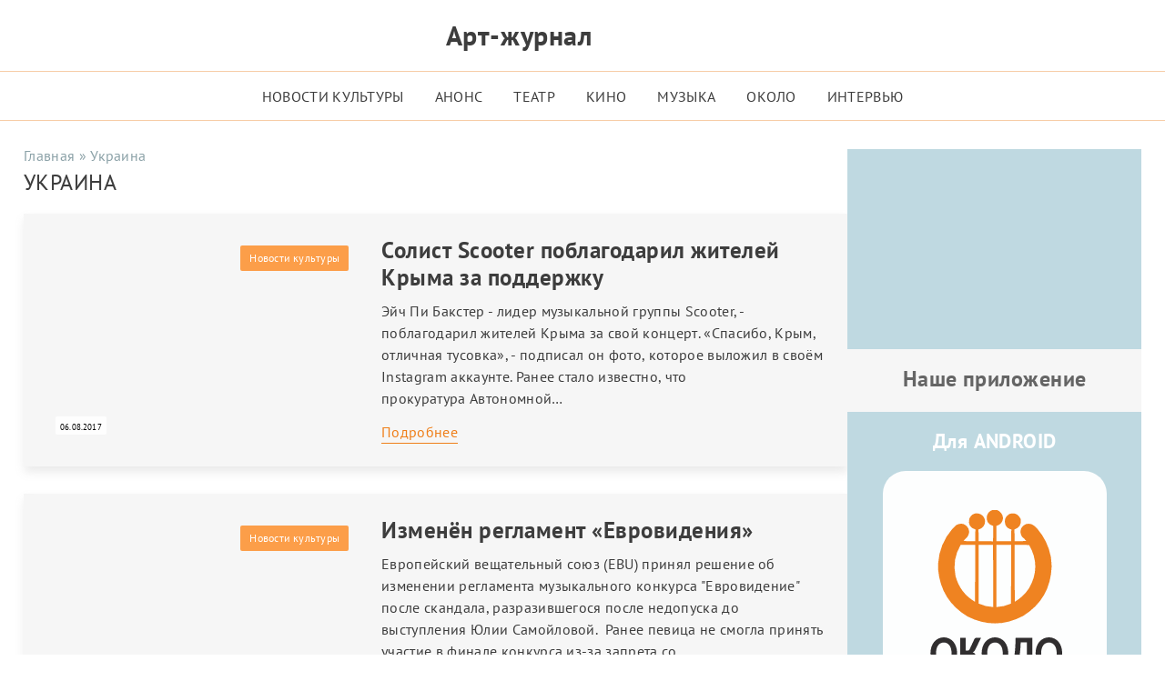

--- FILE ---
content_type: text/html; charset=UTF-8
request_url: https://okolo.me/tag/ukraina/
body_size: 19016
content:
<!DOCTYPE html><html lang="ru"><head><script data-no-optimize="1">var litespeed_docref=sessionStorage.getItem("litespeed_docref");litespeed_docref&&(Object.defineProperty(document,"referrer",{get:function(){return litespeed_docref}}),sessionStorage.removeItem("litespeed_docref"));</script> <meta charset="UTF-8"><meta http-equiv="Content-Security-Policy" content="upgrade-insecure-requests"><meta http-equiv="X-UA-Compatible" content="IE=Edge"><meta name="viewport" content="width=device-width, initial-scale=1, user-scalable=4"><meta name="format-detection" content="telephone=no"> <script data-cfasync="false" data-no-defer="1" data-no-minify="1" data-no-optimize="1">var ewww_webp_supported=!1;function check_webp_feature(A,e){var w;e=void 0!==e?e:function(){},ewww_webp_supported?e(ewww_webp_supported):((w=new Image).onload=function(){ewww_webp_supported=0<w.width&&0<w.height,e&&e(ewww_webp_supported)},w.onerror=function(){e&&e(!1)},w.src="data:image/webp;base64,"+{alpha:"UklGRkoAAABXRUJQVlA4WAoAAAAQAAAAAAAAAAAAQUxQSAwAAAARBxAR/Q9ERP8DAABWUDggGAAAABQBAJ0BKgEAAQAAAP4AAA3AAP7mtQAAAA=="}[A])}check_webp_feature("alpha");</script><script data-cfasync="false" data-no-defer="1" data-no-minify="1" data-no-optimize="1">var Arrive=function(c,w){"use strict";if(c.MutationObserver&&"undefined"!=typeof HTMLElement){var r,a=0,u=(r=HTMLElement.prototype.matches||HTMLElement.prototype.webkitMatchesSelector||HTMLElement.prototype.mozMatchesSelector||HTMLElement.prototype.msMatchesSelector,{matchesSelector:function(e,t){return e instanceof HTMLElement&&r.call(e,t)},addMethod:function(e,t,r){var a=e[t];e[t]=function(){return r.length==arguments.length?r.apply(this,arguments):"function"==typeof a?a.apply(this,arguments):void 0}},callCallbacks:function(e,t){t&&t.options.onceOnly&&1==t.firedElems.length&&(e=[e[0]]);for(var r,a=0;r=e[a];a++)r&&r.callback&&r.callback.call(r.elem,r.elem);t&&t.options.onceOnly&&1==t.firedElems.length&&t.me.unbindEventWithSelectorAndCallback.call(t.target,t.selector,t.callback)},checkChildNodesRecursively:function(e,t,r,a){for(var i,n=0;i=e[n];n++)r(i,t,a)&&a.push({callback:t.callback,elem:i}),0<i.childNodes.length&&u.checkChildNodesRecursively(i.childNodes,t,r,a)},mergeArrays:function(e,t){var r,a={};for(r in e)e.hasOwnProperty(r)&&(a[r]=e[r]);for(r in t)t.hasOwnProperty(r)&&(a[r]=t[r]);return a},toElementsArray:function(e){return e=void 0!==e&&("number"!=typeof e.length||e===c)?[e]:e}}),e=(l.prototype.addEvent=function(e,t,r,a){a={target:e,selector:t,options:r,callback:a,firedElems:[]};return this._beforeAdding&&this._beforeAdding(a),this._eventsBucket.push(a),a},l.prototype.removeEvent=function(e){for(var t,r=this._eventsBucket.length-1;t=this._eventsBucket[r];r--)e(t)&&(this._beforeRemoving&&this._beforeRemoving(t),(t=this._eventsBucket.splice(r,1))&&t.length&&(t[0].callback=null))},l.prototype.beforeAdding=function(e){this._beforeAdding=e},l.prototype.beforeRemoving=function(e){this._beforeRemoving=e},l),t=function(i,n){var o=new e,l=this,s={fireOnAttributesModification:!1};return o.beforeAdding(function(t){var e=t.target;e!==c.document&&e!==c||(e=document.getElementsByTagName("html")[0]);var r=new MutationObserver(function(e){n.call(this,e,t)}),a=i(t.options);r.observe(e,a),t.observer=r,t.me=l}),o.beforeRemoving(function(e){e.observer.disconnect()}),this.bindEvent=function(e,t,r){t=u.mergeArrays(s,t);for(var a=u.toElementsArray(this),i=0;i<a.length;i++)o.addEvent(a[i],e,t,r)},this.unbindEvent=function(){var r=u.toElementsArray(this);o.removeEvent(function(e){for(var t=0;t<r.length;t++)if(this===w||e.target===r[t])return!0;return!1})},this.unbindEventWithSelectorOrCallback=function(r){var a=u.toElementsArray(this),i=r,e="function"==typeof r?function(e){for(var t=0;t<a.length;t++)if((this===w||e.target===a[t])&&e.callback===i)return!0;return!1}:function(e){for(var t=0;t<a.length;t++)if((this===w||e.target===a[t])&&e.selector===r)return!0;return!1};o.removeEvent(e)},this.unbindEventWithSelectorAndCallback=function(r,a){var i=u.toElementsArray(this);o.removeEvent(function(e){for(var t=0;t<i.length;t++)if((this===w||e.target===i[t])&&e.selector===r&&e.callback===a)return!0;return!1})},this},i=new function(){var s={fireOnAttributesModification:!1,onceOnly:!1,existing:!1};function n(e,t,r){return!(!u.matchesSelector(e,t.selector)||(e._id===w&&(e._id=a++),-1!=t.firedElems.indexOf(e._id)))&&(t.firedElems.push(e._id),!0)}var c=(i=new t(function(e){var t={attributes:!1,childList:!0,subtree:!0};return e.fireOnAttributesModification&&(t.attributes=!0),t},function(e,i){e.forEach(function(e){var t=e.addedNodes,r=e.target,a=[];null!==t&&0<t.length?u.checkChildNodesRecursively(t,i,n,a):"attributes"===e.type&&n(r,i)&&a.push({callback:i.callback,elem:r}),u.callCallbacks(a,i)})})).bindEvent;return i.bindEvent=function(e,t,r){t=void 0===r?(r=t,s):u.mergeArrays(s,t);var a=u.toElementsArray(this);if(t.existing){for(var i=[],n=0;n<a.length;n++)for(var o=a[n].querySelectorAll(e),l=0;l<o.length;l++)i.push({callback:r,elem:o[l]});if(t.onceOnly&&i.length)return r.call(i[0].elem,i[0].elem);setTimeout(u.callCallbacks,1,i)}c.call(this,e,t,r)},i},o=new function(){var a={};function i(e,t){return u.matchesSelector(e,t.selector)}var n=(o=new t(function(){return{childList:!0,subtree:!0}},function(e,r){e.forEach(function(e){var t=e.removedNodes,e=[];null!==t&&0<t.length&&u.checkChildNodesRecursively(t,r,i,e),u.callCallbacks(e,r)})})).bindEvent;return o.bindEvent=function(e,t,r){t=void 0===r?(r=t,a):u.mergeArrays(a,t),n.call(this,e,t,r)},o};d(HTMLElement.prototype),d(NodeList.prototype),d(HTMLCollection.prototype),d(HTMLDocument.prototype),d(Window.prototype);var n={};return s(i,n,"unbindAllArrive"),s(o,n,"unbindAllLeave"),n}function l(){this._eventsBucket=[],this._beforeAdding=null,this._beforeRemoving=null}function s(e,t,r){u.addMethod(t,r,e.unbindEvent),u.addMethod(t,r,e.unbindEventWithSelectorOrCallback),u.addMethod(t,r,e.unbindEventWithSelectorAndCallback)}function d(e){e.arrive=i.bindEvent,s(i,e,"unbindArrive"),e.leave=o.bindEvent,s(o,e,"unbindLeave")}}(window,void 0),ewww_webp_supported=!1;function check_webp_feature(e,t){var r;ewww_webp_supported?t(ewww_webp_supported):((r=new Image).onload=function(){ewww_webp_supported=0<r.width&&0<r.height,t(ewww_webp_supported)},r.onerror=function(){t(!1)},r.src="data:image/webp;base64,"+{alpha:"UklGRkoAAABXRUJQVlA4WAoAAAAQAAAAAAAAAAAAQUxQSAwAAAARBxAR/Q9ERP8DAABWUDggGAAAABQBAJ0BKgEAAQAAAP4AAA3AAP7mtQAAAA==",animation:"UklGRlIAAABXRUJQVlA4WAoAAAASAAAAAAAAAAAAQU5JTQYAAAD/////AABBTk1GJgAAAAAAAAAAAAAAAAAAAGQAAABWUDhMDQAAAC8AAAAQBxAREYiI/gcA"}[e])}function ewwwLoadImages(e){if(e){for(var t=document.querySelectorAll(".batch-image img, .image-wrapper a, .ngg-pro-masonry-item a, .ngg-galleria-offscreen-seo-wrapper a"),r=0,a=t.length;r<a;r++)ewwwAttr(t[r],"data-src",t[r].getAttribute("data-webp")),ewwwAttr(t[r],"data-thumbnail",t[r].getAttribute("data-webp-thumbnail"));for(var i=document.querySelectorAll("div.woocommerce-product-gallery__image"),r=0,a=i.length;r<a;r++)ewwwAttr(i[r],"data-thumb",i[r].getAttribute("data-webp-thumb"))}for(var n=document.querySelectorAll("video"),r=0,a=n.length;r<a;r++)ewwwAttr(n[r],"poster",e?n[r].getAttribute("data-poster-webp"):n[r].getAttribute("data-poster-image"));for(var o,l=document.querySelectorAll("img.ewww_webp_lazy_load"),r=0,a=l.length;r<a;r++)e&&(ewwwAttr(l[r],"data-lazy-srcset",l[r].getAttribute("data-lazy-srcset-webp")),ewwwAttr(l[r],"data-srcset",l[r].getAttribute("data-srcset-webp")),ewwwAttr(l[r],"data-lazy-src",l[r].getAttribute("data-lazy-src-webp")),ewwwAttr(l[r],"data-src",l[r].getAttribute("data-src-webp")),ewwwAttr(l[r],"data-orig-file",l[r].getAttribute("data-webp-orig-file")),ewwwAttr(l[r],"data-medium-file",l[r].getAttribute("data-webp-medium-file")),ewwwAttr(l[r],"data-large-file",l[r].getAttribute("data-webp-large-file")),null!=(o=l[r].getAttribute("srcset"))&&!1!==o&&o.includes("R0lGOD")&&ewwwAttr(l[r],"src",l[r].getAttribute("data-lazy-src-webp"))),l[r].className=l[r].className.replace(/\bewww_webp_lazy_load\b/,"");for(var s=document.querySelectorAll(".ewww_webp"),r=0,a=s.length;r<a;r++)e?(ewwwAttr(s[r],"srcset",s[r].getAttribute("data-srcset-webp")),ewwwAttr(s[r],"src",s[r].getAttribute("data-src-webp")),ewwwAttr(s[r],"data-orig-file",s[r].getAttribute("data-webp-orig-file")),ewwwAttr(s[r],"data-medium-file",s[r].getAttribute("data-webp-medium-file")),ewwwAttr(s[r],"data-large-file",s[r].getAttribute("data-webp-large-file")),ewwwAttr(s[r],"data-large_image",s[r].getAttribute("data-webp-large_image")),ewwwAttr(s[r],"data-src",s[r].getAttribute("data-webp-src"))):(ewwwAttr(s[r],"srcset",s[r].getAttribute("data-srcset-img")),ewwwAttr(s[r],"src",s[r].getAttribute("data-src-img"))),s[r].className=s[r].className.replace(/\bewww_webp\b/,"ewww_webp_loaded");window.jQuery&&jQuery.fn.isotope&&jQuery.fn.imagesLoaded&&(jQuery(".fusion-posts-container-infinite").imagesLoaded(function(){jQuery(".fusion-posts-container-infinite").hasClass("isotope")&&jQuery(".fusion-posts-container-infinite").isotope()}),jQuery(".fusion-portfolio:not(.fusion-recent-works) .fusion-portfolio-wrapper").imagesLoaded(function(){jQuery(".fusion-portfolio:not(.fusion-recent-works) .fusion-portfolio-wrapper").isotope()}))}function ewwwWebPInit(e){ewwwLoadImages(e),ewwwNggLoadGalleries(e),document.arrive(".ewww_webp",function(){ewwwLoadImages(e)}),document.arrive(".ewww_webp_lazy_load",function(){ewwwLoadImages(e)}),document.arrive("videos",function(){ewwwLoadImages(e)}),"loading"==document.readyState?document.addEventListener("DOMContentLoaded",ewwwJSONParserInit):("undefined"!=typeof galleries&&ewwwNggParseGalleries(e),ewwwWooParseVariations(e))}function ewwwAttr(e,t,r){null!=r&&!1!==r&&e.setAttribute(t,r)}function ewwwJSONParserInit(){"undefined"!=typeof galleries&&check_webp_feature("alpha",ewwwNggParseGalleries),check_webp_feature("alpha",ewwwWooParseVariations)}function ewwwWooParseVariations(e){if(e)for(var t=document.querySelectorAll("form.variations_form"),r=0,a=t.length;r<a;r++){var i=t[r].getAttribute("data-product_variations"),n=!1;try{for(var o in i=JSON.parse(i))void 0!==i[o]&&void 0!==i[o].image&&(void 0!==i[o].image.src_webp&&(i[o].image.src=i[o].image.src_webp,n=!0),void 0!==i[o].image.srcset_webp&&(i[o].image.srcset=i[o].image.srcset_webp,n=!0),void 0!==i[o].image.full_src_webp&&(i[o].image.full_src=i[o].image.full_src_webp,n=!0),void 0!==i[o].image.gallery_thumbnail_src_webp&&(i[o].image.gallery_thumbnail_src=i[o].image.gallery_thumbnail_src_webp,n=!0),void 0!==i[o].image.thumb_src_webp&&(i[o].image.thumb_src=i[o].image.thumb_src_webp,n=!0));n&&ewwwAttr(t[r],"data-product_variations",JSON.stringify(i))}catch(e){}}}function ewwwNggParseGalleries(e){if(e)for(var t in galleries){var r=galleries[t];galleries[t].images_list=ewwwNggParseImageList(r.images_list)}}function ewwwNggLoadGalleries(e){e&&document.addEventListener("ngg.galleria.themeadded",function(e,t){window.ngg_galleria._create_backup=window.ngg_galleria.create,window.ngg_galleria.create=function(e,t){var r=$(e).data("id");return galleries["gallery_"+r].images_list=ewwwNggParseImageList(galleries["gallery_"+r].images_list),window.ngg_galleria._create_backup(e,t)}})}function ewwwNggParseImageList(e){for(var t in e){var r=e[t];if(void 0!==r["image-webp"]&&(e[t].image=r["image-webp"],delete e[t]["image-webp"]),void 0!==r["thumb-webp"]&&(e[t].thumb=r["thumb-webp"],delete e[t]["thumb-webp"]),void 0!==r.full_image_webp&&(e[t].full_image=r.full_image_webp,delete e[t].full_image_webp),void 0!==r.srcsets)for(var a in r.srcsets)nggSrcset=r.srcsets[a],void 0!==r.srcsets[a+"-webp"]&&(e[t].srcsets[a]=r.srcsets[a+"-webp"],delete e[t].srcsets[a+"-webp"]);if(void 0!==r.full_srcsets)for(var i in r.full_srcsets)nggFSrcset=r.full_srcsets[i],void 0!==r.full_srcsets[i+"-webp"]&&(e[t].full_srcsets[i]=r.full_srcsets[i+"-webp"],delete e[t].full_srcsets[i+"-webp"])}return e}check_webp_feature("alpha",ewwwWebPInit);</script><meta name='robots' content='index, follow, max-image-preview:large, max-snippet:-1, max-video-preview:-1'><style>img:is([sizes="auto" i], [sizes^="auto," i]) { contain-intrinsic-size: 3000px 1500px }</style><title>Украина</title><link data-optimized="2" rel="stylesheet" href="https://okolo.me/wp-content/litespeed/css/ea3399ad5efb54fd74f30ebe24f8c9f4.css?ver=e2e0e" /><meta name="description" content="Искусство, культура и творчество. Тег:Украина"><link rel="canonical" href="https://okolo.me/tag/ukraina/"><link rel="next" href="https://okolo.me/tag/ukraina/page/2/"><meta property="og:locale" content="ru_RU"><meta property="og:type" content="article"><meta property="og:title" content="Украина"><meta property="og:description" content="Искусство, культура и творчество. Тег:Украина"><meta property="og:url" content="https://okolo.me/tag/ukraina/"><meta property="og:site_name" content="Арт-Журнал ОКОЛО"><meta property="og:image" content="https://okolo.me/wp-content/uploads/2023/04/OKOLO_logotip.png"><meta property="og:image:width" content="2223"><meta property="og:image:height" content="924"><meta property="og:image:type" content="image/png"><meta name="twitter:card" content="summary_large_image"> <script type="application/ld+json" class="yoast-schema-graph">{"@context":"https://schema.org","@graph":[{"@type":"CollectionPage","@id":"https://okolo.me/tag/ukraina/","url":"https://okolo.me/tag/ukraina/","name":"Украина","isPartOf":{"@id":"https://okolo.me/#website"},"primaryImageOfPage":{"@id":"https://okolo.me/tag/ukraina/#primaryimage"},"image":{"@id":"https://okolo.me/tag/ukraina/#primaryimage"},"thumbnailUrl":"https://okolo.me/wp-content/uploads/2017/08/bcd1a7cb00c3bc00205c2653e51c0dfa.jpg","description":"Искусство, культура и творчество. Тег:Украина","breadcrumb":{"@id":"https://okolo.me/tag/ukraina/#breadcrumb"},"inLanguage":"ru-RU"},{"@type":"ImageObject","inLanguage":"ru-RU","@id":"https://okolo.me/tag/ukraina/#primaryimage","url":"https://okolo.me/wp-content/uploads/2017/08/bcd1a7cb00c3bc00205c2653e51c0dfa.jpg","contentUrl":"https://okolo.me/wp-content/uploads/2017/08/bcd1a7cb00c3bc00205c2653e51c0dfa.jpg","width":640,"height":426},{"@type":"BreadcrumbList","@id":"https://okolo.me/tag/ukraina/#breadcrumb","itemListElement":[{"@type":"ListItem","position":1,"name":"Главная","item":"https://okolo.me/"},{"@type":"ListItem","position":2,"name":"Украина"}]},{"@type":"WebSite","@id":"https://okolo.me/#website","url":"https://okolo.me/","name":"Арт-Журнал ОКОЛО","description":"Новости театра, музыки и кино","publisher":{"@id":"https://okolo.me/#organization"},"alternateName":"Около","potentialAction":[{"@type":"SearchAction","target":{"@type":"EntryPoint","urlTemplate":"https://okolo.me/?s={search_term_string}"},"query-input":{"@type":"PropertyValueSpecification","valueRequired":true,"valueName":"search_term_string"}}],"inLanguage":"ru-RU"},{"@type":"Organization","@id":"https://okolo.me/#organization","name":"Арт-Журнал ОКОЛО","url":"https://okolo.me/","logo":{"@type":"ImageObject","inLanguage":"ru-RU","@id":"https://okolo.me/#/schema/logo/image/","url":"https://okolo.me/wp-content/uploads/2023/04/OKOLO_logotip.png","contentUrl":"https://okolo.me/wp-content/uploads/2023/04/OKOLO_logotip.png","width":2223,"height":924,"caption":"Арт-Журнал ОКОЛО"},"image":{"@id":"https://okolo.me/#/schema/logo/image/"},"sameAs":["https://www.facebook.com/ArtZurnalOkolo/","https://vk.com/okolo_me","https://www.instagram.com/okolo.me/"]}]}</script> <link rel="alternate" type="application/rss+xml" title="Арт-Журнал ОКОЛО &raquo; Лента метки Украина" href="https://okolo.me/tag/ukraina/feed/"><link rel='stylesheet' id='litespeed-cache-dummy-css' href='https://okolo.me/wp-content/plugins/litespeed-cache/assets/css/litespeed-dummy.css' media='all'><style id='classic-theme-styles-inline-css'>/*! This file is auto-generated */
.wp-block-button__link{color:#fff;background-color:#32373c;border-radius:9999px;box-shadow:none;text-decoration:none;padding:calc(.667em + 2px) calc(1.333em + 2px);font-size:1.125em}.wp-block-file__button{background:#32373c;color:#fff;text-decoration:none}</style><style id='global-styles-inline-css'>:root{--wp--preset--aspect-ratio--square: 1;--wp--preset--aspect-ratio--4-3: 4/3;--wp--preset--aspect-ratio--3-4: 3/4;--wp--preset--aspect-ratio--3-2: 3/2;--wp--preset--aspect-ratio--2-3: 2/3;--wp--preset--aspect-ratio--16-9: 16/9;--wp--preset--aspect-ratio--9-16: 9/16;--wp--preset--color--black: #000000;--wp--preset--color--cyan-bluish-gray: #abb8c3;--wp--preset--color--white: #ffffff;--wp--preset--color--pale-pink: #f78da7;--wp--preset--color--vivid-red: #cf2e2e;--wp--preset--color--luminous-vivid-orange: #ff6900;--wp--preset--color--luminous-vivid-amber: #fcb900;--wp--preset--color--light-green-cyan: #7bdcb5;--wp--preset--color--vivid-green-cyan: #00d084;--wp--preset--color--pale-cyan-blue: #8ed1fc;--wp--preset--color--vivid-cyan-blue: #0693e3;--wp--preset--color--vivid-purple: #9b51e0;--wp--preset--gradient--vivid-cyan-blue-to-vivid-purple: linear-gradient(135deg,rgba(6,147,227,1) 0%,rgb(155,81,224) 100%);--wp--preset--gradient--light-green-cyan-to-vivid-green-cyan: linear-gradient(135deg,rgb(122,220,180) 0%,rgb(0,208,130) 100%);--wp--preset--gradient--luminous-vivid-amber-to-luminous-vivid-orange: linear-gradient(135deg,rgba(252,185,0,1) 0%,rgba(255,105,0,1) 100%);--wp--preset--gradient--luminous-vivid-orange-to-vivid-red: linear-gradient(135deg,rgba(255,105,0,1) 0%,rgb(207,46,46) 100%);--wp--preset--gradient--very-light-gray-to-cyan-bluish-gray: linear-gradient(135deg,rgb(238,238,238) 0%,rgb(169,184,195) 100%);--wp--preset--gradient--cool-to-warm-spectrum: linear-gradient(135deg,rgb(74,234,220) 0%,rgb(151,120,209) 20%,rgb(207,42,186) 40%,rgb(238,44,130) 60%,rgb(251,105,98) 80%,rgb(254,248,76) 100%);--wp--preset--gradient--blush-light-purple: linear-gradient(135deg,rgb(255,206,236) 0%,rgb(152,150,240) 100%);--wp--preset--gradient--blush-bordeaux: linear-gradient(135deg,rgb(254,205,165) 0%,rgb(254,45,45) 50%,rgb(107,0,62) 100%);--wp--preset--gradient--luminous-dusk: linear-gradient(135deg,rgb(255,203,112) 0%,rgb(199,81,192) 50%,rgb(65,88,208) 100%);--wp--preset--gradient--pale-ocean: linear-gradient(135deg,rgb(255,245,203) 0%,rgb(182,227,212) 50%,rgb(51,167,181) 100%);--wp--preset--gradient--electric-grass: linear-gradient(135deg,rgb(202,248,128) 0%,rgb(113,206,126) 100%);--wp--preset--gradient--midnight: linear-gradient(135deg,rgb(2,3,129) 0%,rgb(40,116,252) 100%);--wp--preset--font-size--small: 13px;--wp--preset--font-size--medium: 20px;--wp--preset--font-size--large: 36px;--wp--preset--font-size--x-large: 42px;--wp--preset--spacing--20: 0.44rem;--wp--preset--spacing--30: 0.67rem;--wp--preset--spacing--40: 1rem;--wp--preset--spacing--50: 1.5rem;--wp--preset--spacing--60: 2.25rem;--wp--preset--spacing--70: 3.38rem;--wp--preset--spacing--80: 5.06rem;--wp--preset--shadow--natural: 6px 6px 9px rgba(0, 0, 0, 0.2);--wp--preset--shadow--deep: 12px 12px 50px rgba(0, 0, 0, 0.4);--wp--preset--shadow--sharp: 6px 6px 0px rgba(0, 0, 0, 0.2);--wp--preset--shadow--outlined: 6px 6px 0px -3px rgba(255, 255, 255, 1), 6px 6px rgba(0, 0, 0, 1);--wp--preset--shadow--crisp: 6px 6px 0px rgba(0, 0, 0, 1);}:where(.is-layout-flex){gap: 0.5em;}:where(.is-layout-grid){gap: 0.5em;}body .is-layout-flex{display: flex;}.is-layout-flex{flex-wrap: wrap;align-items: center;}.is-layout-flex > :is(*, div){margin: 0;}body .is-layout-grid{display: grid;}.is-layout-grid > :is(*, div){margin: 0;}:where(.wp-block-columns.is-layout-flex){gap: 2em;}:where(.wp-block-columns.is-layout-grid){gap: 2em;}:where(.wp-block-post-template.is-layout-flex){gap: 1.25em;}:where(.wp-block-post-template.is-layout-grid){gap: 1.25em;}.has-black-color{color: var(--wp--preset--color--black) !important;}.has-cyan-bluish-gray-color{color: var(--wp--preset--color--cyan-bluish-gray) !important;}.has-white-color{color: var(--wp--preset--color--white) !important;}.has-pale-pink-color{color: var(--wp--preset--color--pale-pink) !important;}.has-vivid-red-color{color: var(--wp--preset--color--vivid-red) !important;}.has-luminous-vivid-orange-color{color: var(--wp--preset--color--luminous-vivid-orange) !important;}.has-luminous-vivid-amber-color{color: var(--wp--preset--color--luminous-vivid-amber) !important;}.has-light-green-cyan-color{color: var(--wp--preset--color--light-green-cyan) !important;}.has-vivid-green-cyan-color{color: var(--wp--preset--color--vivid-green-cyan) !important;}.has-pale-cyan-blue-color{color: var(--wp--preset--color--pale-cyan-blue) !important;}.has-vivid-cyan-blue-color{color: var(--wp--preset--color--vivid-cyan-blue) !important;}.has-vivid-purple-color{color: var(--wp--preset--color--vivid-purple) !important;}.has-black-background-color{background-color: var(--wp--preset--color--black) !important;}.has-cyan-bluish-gray-background-color{background-color: var(--wp--preset--color--cyan-bluish-gray) !important;}.has-white-background-color{background-color: var(--wp--preset--color--white) !important;}.has-pale-pink-background-color{background-color: var(--wp--preset--color--pale-pink) !important;}.has-vivid-red-background-color{background-color: var(--wp--preset--color--vivid-red) !important;}.has-luminous-vivid-orange-background-color{background-color: var(--wp--preset--color--luminous-vivid-orange) !important;}.has-luminous-vivid-amber-background-color{background-color: var(--wp--preset--color--luminous-vivid-amber) !important;}.has-light-green-cyan-background-color{background-color: var(--wp--preset--color--light-green-cyan) !important;}.has-vivid-green-cyan-background-color{background-color: var(--wp--preset--color--vivid-green-cyan) !important;}.has-pale-cyan-blue-background-color{background-color: var(--wp--preset--color--pale-cyan-blue) !important;}.has-vivid-cyan-blue-background-color{background-color: var(--wp--preset--color--vivid-cyan-blue) !important;}.has-vivid-purple-background-color{background-color: var(--wp--preset--color--vivid-purple) !important;}.has-black-border-color{border-color: var(--wp--preset--color--black) !important;}.has-cyan-bluish-gray-border-color{border-color: var(--wp--preset--color--cyan-bluish-gray) !important;}.has-white-border-color{border-color: var(--wp--preset--color--white) !important;}.has-pale-pink-border-color{border-color: var(--wp--preset--color--pale-pink) !important;}.has-vivid-red-border-color{border-color: var(--wp--preset--color--vivid-red) !important;}.has-luminous-vivid-orange-border-color{border-color: var(--wp--preset--color--luminous-vivid-orange) !important;}.has-luminous-vivid-amber-border-color{border-color: var(--wp--preset--color--luminous-vivid-amber) !important;}.has-light-green-cyan-border-color{border-color: var(--wp--preset--color--light-green-cyan) !important;}.has-vivid-green-cyan-border-color{border-color: var(--wp--preset--color--vivid-green-cyan) !important;}.has-pale-cyan-blue-border-color{border-color: var(--wp--preset--color--pale-cyan-blue) !important;}.has-vivid-cyan-blue-border-color{border-color: var(--wp--preset--color--vivid-cyan-blue) !important;}.has-vivid-purple-border-color{border-color: var(--wp--preset--color--vivid-purple) !important;}.has-vivid-cyan-blue-to-vivid-purple-gradient-background{background: var(--wp--preset--gradient--vivid-cyan-blue-to-vivid-purple) !important;}.has-light-green-cyan-to-vivid-green-cyan-gradient-background{background: var(--wp--preset--gradient--light-green-cyan-to-vivid-green-cyan) !important;}.has-luminous-vivid-amber-to-luminous-vivid-orange-gradient-background{background: var(--wp--preset--gradient--luminous-vivid-amber-to-luminous-vivid-orange) !important;}.has-luminous-vivid-orange-to-vivid-red-gradient-background{background: var(--wp--preset--gradient--luminous-vivid-orange-to-vivid-red) !important;}.has-very-light-gray-to-cyan-bluish-gray-gradient-background{background: var(--wp--preset--gradient--very-light-gray-to-cyan-bluish-gray) !important;}.has-cool-to-warm-spectrum-gradient-background{background: var(--wp--preset--gradient--cool-to-warm-spectrum) !important;}.has-blush-light-purple-gradient-background{background: var(--wp--preset--gradient--blush-light-purple) !important;}.has-blush-bordeaux-gradient-background{background: var(--wp--preset--gradient--blush-bordeaux) !important;}.has-luminous-dusk-gradient-background{background: var(--wp--preset--gradient--luminous-dusk) !important;}.has-pale-ocean-gradient-background{background: var(--wp--preset--gradient--pale-ocean) !important;}.has-electric-grass-gradient-background{background: var(--wp--preset--gradient--electric-grass) !important;}.has-midnight-gradient-background{background: var(--wp--preset--gradient--midnight) !important;}.has-small-font-size{font-size: var(--wp--preset--font-size--small) !important;}.has-medium-font-size{font-size: var(--wp--preset--font-size--medium) !important;}.has-large-font-size{font-size: var(--wp--preset--font-size--large) !important;}.has-x-large-font-size{font-size: var(--wp--preset--font-size--x-large) !important;}
:where(.wp-block-post-template.is-layout-flex){gap: 1.25em;}:where(.wp-block-post-template.is-layout-grid){gap: 1.25em;}
:where(.wp-block-columns.is-layout-flex){gap: 2em;}:where(.wp-block-columns.is-layout-grid){gap: 2em;}
:root :where(.wp-block-pullquote){font-size: 1.5em;line-height: 1.6;}</style><link rel="https://api.w.org/" href="https://okolo.me/wp-json/"><link rel="alternate" title="JSON" type="application/json" href="https://okolo.me/wp-json/wp/v2/tags/915"><link rel="EditURI" type="application/rsd+xml" title="RSD" href="https://okolo.me/xmlrpc.php?rsd">
<noscript><style>.lazyload[data-src]{display:none !important;}</style></noscript><style>.lazyload{background-image:none !important;}.lazyload:before{background-image:none !important;}</style><link rel="icon" href="https://okolo.me/wp-content/uploads/2023/04/favicon.svg" sizes="32x32"><link rel="icon" href="https://okolo.me/wp-content/uploads/2023/04/favicon.svg" sizes="192x192"><link rel="apple-touch-icon" href="https://okolo.me/wp-content/uploads/2023/04/favicon.svg"><meta name="msapplication-TileImage" content="https://okolo.me/wp-content/uploads/2023/04/favicon.svg">
 <script type="litespeed/javascript">window.yaContextCb=window.yaContextCb||[]</script> <script type="litespeed/javascript" data-src="https://yandex.ru/ads/system/context.js"></script> </head><body class="archive tag tag-ukraina tag-915 wp-theme-okolo"> <script data-cfasync="false" data-no-defer="1" data-no-minify="1" data-no-optimize="1">if(typeof ewww_webp_supported==="undefined"){var ewww_webp_supported=!1}if(ewww_webp_supported){document.body.classList.add("webp-support")}</script> <main class="main-first"><header class="header"><aside class="aside-top"></aside><nav class="nav"><div class="logo"><div class="social-left">
<a href="https://vk.com/okolo_me" target="blank" rel="nofollow">
<svg height="100%" viewBox="0 0 100 100" xmlns="http://www.w3.org/2000/svg"><path fill="#07f" d="M97.471,64.602c0,0,0-29.087,0-29.087c0-26.568-6.273-32.889-32.849-32.889     C-0.368,2.209,2.193-0.434,2.629,64.553c0,26.568,6.273,32.889,32.849,32.889h22.059C85.773,97.929,98.181,95.988,97.471,64.602z      M79.195,70.282h-6.916c-2.618,0-3.408-2.124-8.101-6.815c-4.1-3.951-5.829-4.445-6.866-4.445c-1.433,0-1.828,0.395-1.828,2.37     v6.222c0,1.679-0.543,2.667-4.94,2.667c-7.311,0-15.362-4.445-21.093-12.642c-8.595-12-10.917-21.087-10.917-22.914     c0-1.037,0.395-1.976,2.371-1.976h6.916c1.778,0,2.42,0.79,3.112,2.617c2.835,9.294,12.546,24.759,12.695,15.852     c0,0,0-10.173,0-10.173c-0.296-4.642-2.766-5.037-2.766-6.716c0-0.741,0.692-1.58,1.778-1.58h10.867     c1.482,0,1.976,0.741,1.976,2.518v13.729c0.188,3.292,2.236,1.997,4.298-0.148c4.989-5.531,8.496-14.124,8.496-14.124     c0.445-1.037,1.235-1.975,3.013-1.975h6.916c2.075,0,2.519,1.037,2.075,2.519c-0.84,4.049-9.287,15.901-9.287,15.951     c-0.741,1.136-1.037,1.729,0,3.062C72.985,56.762,87.493,69.864,79.195,70.282z"/></svg>
</a></div><div class="logo-title">
<span>
<a href="/" class="title">Арт-журнал</a>
</span>
<a href="/"><figure>
<img src="[data-uri]" alt="Логотип Арт-журнал ОКОЛО" width="150" height="62" data-src="https://okolo.me/logo_okolo.png" decoding="async" class="lazyload" data-eio-rwidth="300" data-eio-rheight="124"><noscript><img src="https://okolo.me/logo_okolo.png" alt="Логотип Арт-журнал ОКОЛО" width="150" height="62" data-eio="l"></noscript></figure>
</a></div><div class="right-nav"><div class="social">
<a href="#" class="createPopUpBurger">
<svg xmlns="http://www.w3.org/2000/svg" viewBox="0 0 26.1 26.1" xmlns:xlink="http://www.w3.org/1999/xlink" enable-background="new 0 0 26.1 26.1">
<path d="m25.806,22.9l-5.4-5.4c-0.2-0.2-0.2-0.4-0.1-0.6 1.1-1.7 1.7-3.7 1.7-5.9 0-6.1-4.9-11-11-11s-11,4.9-11,11 4.9,11 11,11c2.2,0 4.2-0.6 5.9-1.7 0.2-0.1 0.5-0.1 0.6,0.1l5.4,5.4c0.4,0.4 1,0.4 1.4,0l1.4-1.4c0.5-0.5 0.5-1.1 0.1-1.5zm-14.7-4.9c-3.9,0-7-3.1-7-7s3.1-7 7-7 7,3.1 7,7-3.1,7-7,7z" fill="#EF7F1A"/>
</svg>
</a><div class="ak-search"><div class="close closePopUpBurger">×</div><form action="/" class="search-form" method="get">
<label>
<input type="search" title="Введите поисковый запрос" name="s" value="" placeholder="Найти на сайте..." class="search-field">
</label>
<input type="submit" value="Поиск" class="search-submit"></form><div class="overlay-search"></div></div></div><div class="nav-toggle hide">
<span> </span>
<span> </span>
<span> </span></div></div></div><div class="block-menu"><div class="close-menu"></div><ul class="menu"><li><a href="https://okolo.me/category/novosti-kultury/">Новости культуры</a></li><li><a href="https://okolo.me/category/press-reliz/">Анонс</a></li><li><a href="https://okolo.me/category/teatr/">Театр</a></li><li><a href="https://okolo.me/category/kino/">Кино</a></li><li><a href="https://okolo.me/category/muzyka/">Музыка</a></li><li><a href="https://okolo.me/category/okolo/">Около</a><ul class="sub-menu"><li><a href="https://okolo.me/category/izobrazitelnoe-iskusstvo/">Изобразительное искусство</a></li><li><a href="https://okolo.me/category/literatura-2/">Литература</a></li></ul><li><a href="https://okolo.me/category/intervyu-2/">Интервью</a></li></ul></div></nav></header><div class="banners"><div class="not-promo"></div><div class="yandex_rtb"><div id="yandex_rtb_R-A-1611921-1"></div> <script type="litespeed/javascript">window.yaContextCb.push(()=>{Ya.Context.AdvManager.render({"blockId":"R-A-1611921-1","renderTo":"yandex_rtb_R-A-1611921-1"})})</script> </div></div><div class="main-block"><div class="main"><div id="breadcrumbs" class="breadcrumbs"><a href="https://okolo.me">Главная</a> &raquo; Украина</div><section class="all-lent"><h1>Украина</h1><div class="cat-posts"><article class="article"><div class="block-article"><div class="block-img">
<span>
<a href="https://okolo.me/category/novosti-kultury/">Новости культуры</a>            </span>
<a href="https://okolo.me/2017/08/solist-scooter-poblagodaril-zhitelej-kryma-za-podderzhku/">
<img width="640" height="426" src="[data-uri]" class="attachment-post-thumbnail size-post-thumbnail wp-post-image lazyload" alt="" decoding="async" fetchpriority="high"   data-src="https://okolo.me/wp-content/uploads/2017/08/bcd1a7cb00c3bc00205c2653e51c0dfa.jpg" data-srcset="https://okolo.me/wp-content/uploads/2017/08/bcd1a7cb00c3bc00205c2653e51c0dfa.jpg 640w, https://okolo.me/wp-content/uploads/2017/08/bcd1a7cb00c3bc00205c2653e51c0dfa-390x260.jpg 390w" data-sizes="auto" data-eio-rwidth="640" data-eio-rheight="426"><noscript><img width="640" height="426" src="https://okolo.me/wp-content/uploads/2017/08/bcd1a7cb00c3bc00205c2653e51c0dfa.jpg" class="attachment-post-thumbnail size-post-thumbnail wp-post-image" alt="" decoding="async" fetchpriority="high" srcset="https://okolo.me/wp-content/uploads/2017/08/bcd1a7cb00c3bc00205c2653e51c0dfa.jpg 640w, https://okolo.me/wp-content/uploads/2017/08/bcd1a7cb00c3bc00205c2653e51c0dfa-390x260.jpg 390w" sizes="(max-width: 640px) 100vw, 640px" data-eio="l"></noscript>                                                    <time class="float-time" datetime="2017-08-06">06.08.2017</time>
</a></div><div class="block-text"><h3><a href="https://okolo.me/2017/08/solist-scooter-poblagodaril-zhitelej-kryma-za-podderzhku/">Солист Scooter поблагодарил жителей Крыма за поддержку</a></h3><p>
Эйч Пи Бакстер - лидер музыкальной группы Scooter, - поблагодарил жителей Крыма за свой концерт. «Спасибо, Крым, отличная тусовка», - подписал он фото, которое выложил в своём Instagram аккаунте. Ранее стало известно, что прокуратура Автономной&hellip;</p>
<span>
<a href="https://okolo.me/2017/08/solist-scooter-poblagodaril-zhitelej-kryma-za-podderzhku/" class="more">Подробнее</a>
</span></div></div></article><article class="article"><div class="block-article"><div class="block-img">
<span>
<a href="https://okolo.me/category/novosti-kultury/">Новости культуры</a>            </span>
<a href="https://okolo.me/2017/08/izmenyon-reglament-evrovideniya/">
<img width="720" height="409" src="[data-uri]" class="attachment-post-thumbnail size-post-thumbnail wp-post-image lazyload" alt="" decoding="async" data-src="https://okolo.me/wp-content/uploads/2017/08/xw_1400624.jpg" data-eio-rwidth="720" data-eio-rheight="409"><noscript><img width="720" height="409" src="https://okolo.me/wp-content/uploads/2017/08/xw_1400624.jpg" class="attachment-post-thumbnail size-post-thumbnail wp-post-image" alt="" decoding="async" data-eio="l"></noscript>                                                    <time class="float-time" datetime="2017-08-01">01.08.2017</time>
</a></div><div class="block-text"><h3><a href="https://okolo.me/2017/08/izmenyon-reglament-evrovideniya/">Изменён регламент &#171;Евровидения&#187;</a></h3><p>
Европейский вещательный союз (ЕBU) принял решение об изменении регламента музыкального конкурса "Евровидение" после скандала, разразившегося после недопуска до выступления Юлии Самойловой.  Ранее певица не смогла принять участие в финале конкурса из-за запрета со&hellip;</p>
<span>
<a href="https://okolo.me/2017/08/izmenyon-reglament-evrovideniya/" class="more">Подробнее</a>
</span></div></div></article><article class="article"><div class="block-article"><div class="block-img">
<span>
<a href="https://okolo.me/category/novosti-kultury/">Новости культуры</a>            </span>
<a href="https://okolo.me/2017/05/dzhamala-rasskazala-o-skandale-na-evrovidenii/">
<img width="720" height="409" src="[data-uri]" class="attachment-post-thumbnail size-post-thumbnail wp-post-image lazyload" alt="" decoding="async" data-src="https://okolo.me/wp-content/uploads/2017/05/xw_1404955.jpg" data-eio-rwidth="720" data-eio-rheight="409"><noscript><img width="720" height="409" src="https://okolo.me/wp-content/uploads/2017/05/xw_1404955.jpg" class="attachment-post-thumbnail size-post-thumbnail wp-post-image" alt="" decoding="async" data-eio="l"></noscript>                                                    <time class="float-time" datetime="2017-05-29">29.05.2017</time>
</a></div><div class="block-text"><h3><a href="https://okolo.me/2017/05/dzhamala-rasskazala-o-skandale-na-evrovidenii/">Джамала рассказала о скандале на Евровидении</a></h3><p>
Украинская исполнительница популярных песен Сусана Джамаладинова, известная под псевдонимом Джамала, рассказала о своем отношении к скандальной выходке пранкера, который во время ее песни вышел на сцену и снял трусы. Имя этого человека -&hellip;</p>
<span>
<a href="https://okolo.me/2017/05/dzhamala-rasskazala-o-skandale-na-evrovidenii/" class="more">Подробнее</a>
</span></div></div></article><article class="article"><div class="block-article"><div class="block-img">
<span>
<a href="https://okolo.me/category/novosti-kultury/">Новости культуры</a>            </span>
<a href="https://okolo.me/2017/05/orgkomitet-evrovideniya-izvinilsya-za-neprilichie-v-efire/">
<img width="420" height="280" src="[data-uri]" class="attachment-post-thumbnail size-post-thumbnail wp-post-image lazyload" alt="" decoding="async"   data-src="https://okolo.me/wp-content/uploads/2017/05/pic_01483ca6acc0a7747d11395850dc7966.jpg" data-srcset="https://okolo.me/wp-content/uploads/2017/05/pic_01483ca6acc0a7747d11395850dc7966.jpg 420w, https://okolo.me/wp-content/uploads/2017/05/pic_01483ca6acc0a7747d11395850dc7966-390x260.jpg 390w" data-sizes="auto" data-eio-rwidth="420" data-eio-rheight="280"><noscript><img width="420" height="280" src="https://okolo.me/wp-content/uploads/2017/05/pic_01483ca6acc0a7747d11395850dc7966.jpg" class="attachment-post-thumbnail size-post-thumbnail wp-post-image" alt="" decoding="async" srcset="https://okolo.me/wp-content/uploads/2017/05/pic_01483ca6acc0a7747d11395850dc7966.jpg 420w, https://okolo.me/wp-content/uploads/2017/05/pic_01483ca6acc0a7747d11395850dc7966-390x260.jpg 390w" sizes="(max-width: 420px) 100vw, 420px" data-eio="l"></noscript>                                                    <time class="float-time" datetime="2017-05-17">17.05.2017</time>
</a></div><div class="block-text"><h3><a href="https://okolo.me/2017/05/orgkomitet-evrovideniya-izvinilsya-za-neprilichie-v-efire/">Оргкомитет &#171;Евровидения&#187; извинился за неприличие в эфире</a></h3><p>
Организационный комитет "Евровидения-2017" принёс певице Джамале свои извинения за инцидент во время её выступления. «Мы возмущены и никоим образом не поддерживаем такие провокации» - комментируют произошедшее организаторы. Ранее сообщалось, что во время выступления в&hellip;</p>
<span>
<a href="https://okolo.me/2017/05/orgkomitet-evrovideniya-izvinilsya-za-neprilichie-v-efire/" class="more">Подробнее</a>
</span></div></div></article><article class="article"><div class="block-article"><div class="block-img">
<span>
<a href="https://okolo.me/category/novosti-kultury/">Новости культуры</a>            </span>
<a href="https://okolo.me/2017/05/dzhamala-ne-poluchit-gonorar-za-evrovidenie/">
<img width="1024" height="683" src="[data-uri]" class="attachment-post-thumbnail size-post-thumbnail wp-post-image lazyload" alt="" decoding="async"   data-src="https://okolo.me/wp-content/uploads/2017/05/1494048719_dzhamala.jpg" data-srcset="https://okolo.me/wp-content/uploads/2017/05/1494048719_dzhamala.jpg 1024w, https://okolo.me/wp-content/uploads/2017/05/1494048719_dzhamala-390x260.jpg 390w" data-sizes="auto" data-eio-rwidth="1024" data-eio-rheight="683"><noscript><img width="1024" height="683" src="https://okolo.me/wp-content/uploads/2017/05/1494048719_dzhamala.jpg" class="attachment-post-thumbnail size-post-thumbnail wp-post-image" alt="" decoding="async" srcset="https://okolo.me/wp-content/uploads/2017/05/1494048719_dzhamala.jpg 1024w, https://okolo.me/wp-content/uploads/2017/05/1494048719_dzhamala-390x260.jpg 390w" sizes="(max-width: 1024px) 100vw, 1024px" data-eio="l"></noscript>                                                    <time class="float-time" datetime="2017-05-12">12.05.2017</time>
</a></div><div class="block-text"><h3><a href="https://okolo.me/2017/05/dzhamala-ne-poluchit-gonorar-za-evrovidenie/">Джамала не получит гонорар за &#171;Евровидение&#187;</a></h3><p>
Ранее сообщалось, что за своё выступление на "Евровидении" Джамала получит 985,5 тыс. гривен (около $37 тыс.). Однако, последние новости говорят о том, что певица не получит обещанный гонорар. Как оказалось, затраты на производство&hellip;</p>
<span>
<a href="https://okolo.me/2017/05/dzhamala-ne-poluchit-gonorar-za-evrovidenie/" class="more">Подробнее</a>
</span></div></div></article><article class="article"><div class="block-article"><div class="block-img">
<span>
<a href="https://okolo.me/category/novosti-kultury/">Новости культуры</a>            </span>
<a href="https://okolo.me/2017/05/dzhamalu-ne-pustili-na-kovrovuyu-dorozhku-evrovideniya/">
<img width="729" height="547" src="[data-uri]" class="attachment-post-thumbnail size-post-thumbnail wp-post-image lazyload" alt="" decoding="async" data-src="https://okolo.me/wp-content/uploads/2017/05/jammrmrt729x547_729x547.jpg" data-eio-rwidth="729" data-eio-rheight="547"><noscript><img width="729" height="547" src="https://okolo.me/wp-content/uploads/2017/05/jammrmrt729x547_729x547.jpg" class="attachment-post-thumbnail size-post-thumbnail wp-post-image" alt="" decoding="async" data-eio="l"></noscript>                                                    <time class="float-time" datetime="2017-05-10">10.05.2017</time>
</a></div><div class="block-text"><h3><a href="https://okolo.me/2017/05/dzhamalu-ne-pustili-na-kovrovuyu-dorozhku-evrovideniya/">Джамалу не пустили на ковровую дорожку &#171;Евровидения&#187;</a></h3><p>
Певицу Джамалу прогнали с красной дорожки "Евровидения". Об этом неприятном инциденте Игорь Тарнопольский - продюсер, - написал в социальной сети Facebook. «Джамале запретили идти на красную дорожку. Странно, не правда ли, что победителю предыдущего года, который&hellip;</p>
<span>
<a href="https://okolo.me/2017/05/dzhamalu-ne-pustili-na-kovrovuyu-dorozhku-evrovideniya/" class="more">Подробнее</a>
</span></div></div></article><article class="article"><div class="block-article"><div class="block-img">
<span>
<a href="https://okolo.me/category/novosti-kultury/">Новости культуры</a>            </span>
<a href="https://okolo.me/2017/05/ukraintsev-prizyvayut-zashhitit-evrovidenie-ot-russkih/">
<img width="1280" height="852" src="[data-uri]" class="attachment-post-thumbnail size-post-thumbnail wp-post-image lazyload" alt="" decoding="async"   data-src="https://okolo.me/wp-content/uploads/2017/05/data.jpg" data-srcset="https://okolo.me/wp-content/uploads/2017/05/data.jpg 1280w, https://okolo.me/wp-content/uploads/2017/05/data-390x260.jpg 390w" data-sizes="auto" data-eio-rwidth="1280" data-eio-rheight="852"><noscript><img width="1280" height="852" src="https://okolo.me/wp-content/uploads/2017/05/data.jpg" class="attachment-post-thumbnail size-post-thumbnail wp-post-image" alt="" decoding="async" srcset="https://okolo.me/wp-content/uploads/2017/05/data.jpg 1280w, https://okolo.me/wp-content/uploads/2017/05/data-390x260.jpg 390w" sizes="(max-width: 1280px) 100vw, 1280px" data-eio="l"></noscript>                                                    <time class="float-time" datetime="2017-05-06">06.05.2017</time>
</a></div><div class="block-text"><h3><a href="https://okolo.me/2017/05/ukraintsev-prizyvayut-zashhitit-evrovidenie-ot-russkih/">Украинцев призывают защитить &#171;Евровидение&#187; от русских</a></h3><p>
Певица Джамала обратилась к украинцам с призывом не поддаваться на провокации России во время проведения конкурса "Евровидение-2017".  Как заявила сама артистка агентству Returns, она непременно ожидает провокаций со стороны русских, так как в&hellip;</p>
<span>
<a href="https://okolo.me/2017/05/ukraintsev-prizyvayut-zashhitit-evrovidenie-ot-russkih/" class="more">Подробнее</a>
</span></div></div></article><article class="article"><div class="block-article"><div class="block-img">
<span>
<a href="https://okolo.me/category/novosti-kultury/">Новости культуры</a>            </span>
<a href="https://okolo.me/2017/05/v-ukraine-ukrali-pamyatnik-sovetskomu-aktyoru-marku-bernesu/">
<img width="640" height="480" src="[data-uri]" class="attachment-post-thumbnail size-post-thumbnail wp-post-image lazyload" alt="" decoding="async" data-src="https://okolo.me/wp-content/uploads/2017/05/img.jpg" data-eio-rwidth="640" data-eio-rheight="480"><noscript><img width="640" height="480" src="https://okolo.me/wp-content/uploads/2017/05/img.jpg" class="attachment-post-thumbnail size-post-thumbnail wp-post-image" alt="" decoding="async" data-eio="l"></noscript>                                                    <time class="float-time" datetime="2017-05-03">03.05.2017</time>
</a></div><div class="block-text"><h3><a href="https://okolo.me/2017/05/v-ukraine-ukrali-pamyatnik-sovetskomu-aktyoru-marku-bernesu/">В Украине украли памятник советскому актёру Марку Бернесу</a></h3><p>
В селе Нежино Черниговской области был похищен памятник советскому актёру Марку Бернесу. Новость сообщил народный депутат Андрей Лозовой на своей странице в «Facebook». К своему посту Андрей Лозовой прикрепил фотоснимки, на которых видно,&hellip;</p>
<span>
<a href="https://okolo.me/2017/05/v-ukraine-ukrali-pamyatnik-sovetskomu-aktyoru-marku-bernesu/" class="more">Подробнее</a>
</span></div></div></article><article class="article"><div class="block-article"><div class="block-img">
<span>
<a href="https://okolo.me/category/novosti-kultury/">Новости культуры</a>            </span>
<a href="https://okolo.me/2017/05/na-evrovidenie-prodano-dve-tysyachi-nesushhestvuyushhih-biletov/">
<img width="1200" height="800" src="[data-uri]" class="attachment-post-thumbnail size-post-thumbnail wp-post-image lazyload" alt="" decoding="async"   data-src="https://okolo.me/wp-content/uploads/2017/05/289923.jpg" data-srcset="https://okolo.me/wp-content/uploads/2017/05/289923.jpg 1200w, https://okolo.me/wp-content/uploads/2017/05/289923-390x260.jpg 390w" data-sizes="auto" data-eio-rwidth="1200" data-eio-rheight="800"><noscript><img width="1200" height="800" src="https://okolo.me/wp-content/uploads/2017/05/289923.jpg" class="attachment-post-thumbnail size-post-thumbnail wp-post-image" alt="" decoding="async" srcset="https://okolo.me/wp-content/uploads/2017/05/289923.jpg 1200w, https://okolo.me/wp-content/uploads/2017/05/289923-390x260.jpg 390w" sizes="(max-width: 1200px) 100vw, 1200px" data-eio="l"></noscript>                                                    <time class="float-time" datetime="2017-05-02">02.05.2017</time>
</a></div><div class="block-text"><h3><a href="https://okolo.me/2017/05/na-evrovidenie-prodano-dve-tysyachi-nesushhestvuyushhih-biletov/">На &#171;Евровидение&#187; продано две тысячи несуществующих билетов</a></h3><p>
Организаторы музыкального конкурса "Евровидение-2017" в Киеве подали две тысячи билетов на несуществующие или непригодные для просмотра места. Дмитрий Феликсов - руководитель сервиса по продажам билетов, - объясняет сложившуюся ситуацию тем, что билеты поступили в&hellip;</p>
<span>
<a href="https://okolo.me/2017/05/na-evrovidenie-prodano-dve-tysyachi-nesushhestvuyushhih-biletov/" class="more">Подробнее</a>
</span></div></div></article><article class="article"><div class="block-article"><div class="block-img">
<span>
<a href="https://okolo.me/category/novosti-kultury/">Новости культуры</a>            </span>
<a href="https://okolo.me/2017/04/ukraina-pohvastalas-krymom/">
<img width="1200" height="792" src="[data-uri]" class="attachment-post-thumbnail size-post-thumbnail wp-post-image lazyload" alt="" decoding="async" data-src="https://okolo.me/wp-content/uploads/2017/04/attrakciona_na_avarijnoj_skale_zamka_lastochkino_gnezdo_ne_budet.jpg" data-eio-rwidth="1200" data-eio-rheight="792"><noscript><img width="1200" height="792" src="https://okolo.me/wp-content/uploads/2017/04/attrakciona_na_avarijnoj_skale_zamka_lastochkino_gnezdo_ne_budet.jpg" class="attachment-post-thumbnail size-post-thumbnail wp-post-image" alt="" decoding="async" data-eio="l"></noscript>                                                    <time class="float-time" datetime="2017-04-30">30.04.2017</time>
</a></div><div class="block-text"><h3><a href="https://okolo.me/2017/04/ukraina-pohvastalas-krymom/">Украина похвасталась Крымом</a></h3><p>
Украина представила презентационный ролик к конкурсу "Евровидение-2017", в котором показала достопримечательности страны. В их число Украина не забыла включить крымские памятники, в частности замок «Ласточкино гнездо». В Киеве Крым называют своей «временно оккупированной» территорией. В Москве же неоднократно&hellip;</p>
<span>
<a href="https://okolo.me/2017/04/ukraina-pohvastalas-krymom/" class="more">Подробнее</a>
</span></div></div></article></div></section><nav class="navigation pagination" aria-label="Пагинация записей"><div class="nav-links"><span aria-current="page" class="page-numbers current">1</span>
<a rel="nofollow" class="page-numbers" href="https://okolo.me/tag/ukraina/page/2/">2</a>
<a rel="nofollow" class="page-numbers" href="https://okolo.me/tag/ukraina/page/3/">3</a>
<a rel="nofollow" class="next page-numbers" href="https://okolo.me/tag/ukraina/page/2/"><svg width="17px" height="17px" class="arrow_right" viewBox="0 0 24 24" xmlns="http://www.w3.org/2000/svg"><path d="M20.707 11.293L15.05 5.636a1 1 0 0 0-1.414 1.414l3.95 3.95H4a1 1 0 0 0 0 2h13.586l-3.95 3.95a1 1 0 1 0 1.414 1.414l5.657-5.657a1 1 0 0 0 0-1.414z"></path></svg></a></div></nav></div><aside class="aside-right"><section><div class="gpt">
<a href="https://t.me/okolo_me">
<img src="[data-uri]" style="filter: grayscale(100%);" onmouseover="this.style.filter='grayscale(0%)';" onmouseout="this.style.filter='grayscale(100%)';" data-src="/wp-content/uploads/2025/07/tg_okolo.jpg" decoding="async" class="lazyload ewww_webp_lazy_load" data-eio-rwidth="1024" data-eio-rheight="700" data-src-webp="/wp-content/uploads/2025/07/tg_okolo.jpg.webp"><noscript><img src="/wp-content/uploads/2025/07/tg_okolo.jpg" style="filter: grayscale(100%);" onmouseover="this.style.filter='grayscale(0%)';" onmouseout="this.style.filter='grayscale(100%)';" data-eio="l"></noscript>
</a></div></section><section><h3>Наше приложение</h3><div class="app"><h4>
<a href="https://okolo.me/for_adroid_app/app-debug.apk" data-type="URL" data-id="https://okolo.me/for_adroid_app/app-debug.apk">Для ANDROID</a></h4><div class="wp-block-image"><figure class="aligncenter size-large">
<a href="https://okolo.me/for_adroid_app/app-debug.apk">
<svg width="100%" height="100%" xmlns="http://www.w3.org/2000/svg" viewBox="0 0 493 493"><defs><style>.app-cls-1{fill:#fff;}.app-cls-1,.app-cls-2{opacity:0.97;isolation:isolate;}.app-cls-2{fill:#EF7F1A;fill-rule:evenodd;}.app-cls-3{fill:#302e2f;}</style></defs><rect class="app-cls-1" width="493" height="493" rx="50"/><path class="app-cls-2" d="M241.38,86h10.14q11.8,5,13.18,17.79-1.38,13.83-14.7,17.28v33.55h32.45q-.24-12.9.51-25.67A19.25,19.25,0,0,1,270,119.08q-5.49-15.56,8.37-24.15,17.34-5.73,25.1,10.93,3.06,17.63-13.95,23.13.75,12.78.51,25.67,12.93.14,25.86-.25a61.82,61.82,0,0,0-9.38-9.41,20.85,20.85,0,0,1-2-18.3q8.42-14.25,24.09-8.89a38.06,38.06,0,0,1,11.41,9.4,133,133,0,0,1,29.92,62q1.2,10.5,1.77,20.84v.5q-2.49,71.49-62.88,109-60.46,32.08-121.7,1.52-59-34.9-65.42-103.44V204a129.87,129.87,0,0,1,31.19-76.25,115.77,115.77,0,0,1,9.38-8.9q16.65-7.84,26.11,7.88a19.78,19.78,0,0,1-2.53,18.81,103.34,103.34,0,0,0-8.37,8.9q12.93.38,25.86.25-.24-12.9.51-25.67-18.09-5.64-13.44-24.14,8.75-17.07,26.12-8.9,10.83,7.6,7.86,20.59A19.87,19.87,0,0,1,210.44,129q.76,12.78.51,25.67,15.9-.25,31.69.51.39-17,.26-34.06Q226.13,116.37,229.21,99A18.73,18.73,0,0,1,241.38,86Zm-70,76.75h31.94q.25,62.79-.5,125.56-33-19.55-42.85-56.93Q152.22,194.78,171.4,162.79Zm39.55,0q16,0,31.69,0,.39,68.63.26,137.25a85.34,85.34,0,0,1-31.7-7.63Q210.83,227.61,211,162.79Zm39.05,0h32.45q.14,64.82-.25,129.62A84.7,84.7,0,0,1,250,300Zm40.06,0q16.15-.24,32.2.51,27.11,47.92-.51,95.56a96.16,96.16,0,0,1-31.18,29.49Q289.81,225.58,290.06,162.79Z"/><path class="app-cls-3" d="M163.44,401.51a44.4,44.4,0,0,1-2.09,13.86,33.59,33.59,0,0,1-5.92,11,27.47,27.47,0,0,1-42.41,0,33.85,33.85,0,0,1-6-11,46.41,46.41,0,0,1,0-27.67,33.55,33.55,0,0,1,6-11,27.74,27.74,0,0,1,9.25-7.27,28.46,28.46,0,0,1,23.94,0,27.37,27.37,0,0,1,9.22,7.3,33.64,33.64,0,0,1,5.92,11A44,44,0,0,1,163.44,401.51Zm-12.15,0a37.19,37.19,0,0,0-1.18-9.74,22.3,22.3,0,0,0-3.38-7.32,15,15,0,0,0-5.35-4.64,16.59,16.59,0,0,0-14.3,0,14.81,14.81,0,0,0-5.37,4.64,22.09,22.09,0,0,0-3.38,7.32,36.77,36.77,0,0,0-1.18,9.74,37.26,37.26,0,0,0,1.18,9.81,21.87,21.87,0,0,0,3.38,7.33,14.83,14.83,0,0,0,5.37,4.58,16.87,16.87,0,0,0,14.3,0,15,15,0,0,0,5.35-4.58,22.07,22.07,0,0,0,3.38-7.33A37.68,37.68,0,0,0,151.29,401.51Z"/><path class="app-cls-3" d="M182.16,395.77h4.62a4.66,4.66,0,0,0,2.47-.64,5.52,5.52,0,0,0,1.93-2.44l10.11-21.62a9.23,9.23,0,0,1,2-2.53,4.1,4.1,0,0,1,2.79-1h10.2L203,394.69a10.28,10.28,0,0,1-2.27,2.95,11.69,11.69,0,0,1-2.9,1.87A10.08,10.08,0,0,1,202,402.1a20.1,20.1,0,0,1,3.29,4.89l12.38,28.59H206.78a3.87,3.87,0,0,1-2.7-1,10.32,10.32,0,0,1-2.11-2.84l-9.34-22.5a6,6,0,0,0-2-2.63,5.18,5.18,0,0,0-2.83-.7h-5.62v29.67h-12v-68h12Z"/><path class="app-cls-3" d="M276.14,401.51a44.4,44.4,0,0,1-2.09,13.86,33.76,33.76,0,0,1-5.91,11,27.46,27.46,0,0,1-42.41,0,33.87,33.87,0,0,1-6-11,46.62,46.62,0,0,1,0-27.67,33.57,33.57,0,0,1,6-11,27.71,27.71,0,0,1,9.24-7.27,28.46,28.46,0,0,1,23.94,0,27.41,27.41,0,0,1,9.23,7.3,33.81,33.81,0,0,1,5.91,11A44,44,0,0,1,276.14,401.51Zm-12.15,0a37.19,37.19,0,0,0-1.18-9.74,22.3,22.3,0,0,0-3.38-7.32,14.91,14.91,0,0,0-5.35-4.64,16.59,16.59,0,0,0-14.3,0,14.81,14.81,0,0,0-5.37,4.64,22.09,22.09,0,0,0-3.38,7.32,36.77,36.77,0,0,0-1.18,9.74,37.26,37.26,0,0,0,1.18,9.81,21.87,21.87,0,0,0,3.38,7.33,14.83,14.83,0,0,0,5.37,4.58,16.87,16.87,0,0,0,14.3,0,14.93,14.93,0,0,0,5.35-4.58,22.07,22.07,0,0,0,3.38-7.33A37.68,37.68,0,0,0,264,401.51Z"/><path class="app-cls-3" d="M329.18,367.54v68h-12V377.83h-13.6q-.54,12.72-1.56,22a152.24,152.24,0,0,1-2.45,15.75,57,57,0,0,1-3.22,10.53,21.9,21.9,0,0,1-3.94,6.3,11.12,11.12,0,0,1-4.63,3.05,16.87,16.87,0,0,1-5.19.8,11.53,11.53,0,0,1-4.49-.64,2,2,0,0,1-1.36-1.82v-8.41h3.09a7,7,0,0,0,2.53-.51,6.16,6.16,0,0,0,2.63-2.41,21.74,21.74,0,0,0,2.52-5.61,66.78,66.78,0,0,0,2.18-10.14q1-6.43,1.67-16t1-23.16Z"/><path class="app-cls-3" d="M394.87,401.51a44.4,44.4,0,0,1-2.09,13.86,33.76,33.76,0,0,1-5.91,11,27.47,27.47,0,0,1-42.41,0,33.67,33.67,0,0,1-6-11,46.41,46.41,0,0,1,0-27.67,33.37,33.37,0,0,1,6-11,27.74,27.74,0,0,1,9.25-7.27,28.43,28.43,0,0,1,23.93,0,27.41,27.41,0,0,1,9.23,7.3,33.81,33.81,0,0,1,5.91,11A44,44,0,0,1,394.87,401.51Zm-12.15,0a36.77,36.77,0,0,0-1.18-9.74,22.3,22.3,0,0,0-3.38-7.32,14.83,14.83,0,0,0-5.35-4.64,16.59,16.59,0,0,0-14.3,0,14.89,14.89,0,0,0-5.37,4.64,22.3,22.3,0,0,0-3.38,7.32,37.19,37.19,0,0,0-1.18,9.74,37.68,37.68,0,0,0,1.18,9.81,22.07,22.07,0,0,0,3.38,7.33,14.91,14.91,0,0,0,5.37,4.58,16.87,16.87,0,0,0,14.3,0,14.85,14.85,0,0,0,5.35-4.58,22.07,22.07,0,0,0,3.38-7.33A37.26,37.26,0,0,0,382.72,401.51Z"/></svg>
</a></figure></div></div></section></aside></div>
<a class="back-top" href="#top" id="back-top">
<svg xmlns="http://www.w3.org/2000/svg" height="40px" width="40px" viewBox="0 0 506.4 506.4"><circle fill="var(--main-color)" cx="253.2" cy="253.2" r="249.2"/><path fill="white" d="M253.2,219.2L253.2,219.2L156,316.4c-3.6,3.6-9.6,3.6-13.2,0l-9.2-9.2c-3.6-3.6-3.6-9.6,0-13.2  l113.2-113.2c2-2,4.4-2.8,6.8-2.8c2.4,0,4.8,0.8,6.8,2.8L373.6,294c3.6,3.6,3.6,9.6,0,13.2l-9.2,9.2c-3.6,3.6-9.6,3.6-13.2,0  L253.2,219.2z"/></svg>
</a><footer class="footer">
<a href="">© 2023 Арт-журнал "Около"</a></footer></main> <script type="litespeed/javascript">!function(e){"function"==typeof define&&define.amd?define(e):e()}(function(){var e,t=["scroll","wheel","touchstart","touchmove","touchenter","touchend","touchleave","mouseout","mouseleave","mouseup","mousedown","mousemove","mouseenter","mousewheel","mouseover"];if(function(){var e=!1;try{var t=Object.defineProperty({},"passive",{get:function(){e=!0}});window.addEventListener("test",null,t),window.removeEventListener("test",null,t)}catch(e){}return e}()){var n=EventTarget.prototype.addEventListener;e=n,EventTarget.prototype.addEventListener=function(n,o,r){var i,s="object"==typeof r&&null!==r,u=s?r.capture:r;(r=s?function(e){var t=Object.getOwnPropertyDescriptor(e,"passive");return t&&!0!==t.writable&&void 0===t.set?Object.assign({},e):e}(r):{}).passive=void 0!==(i=r.passive)?i:-1!==t.indexOf(n)&&!0,r.capture=void 0!==u&&u,e.call(this,n,o,r)},EventTarget.prototype.addEventListener._original=e}})</script> <script type="speculationrules">{"prefetch":[{"source":"document","where":{"and":[{"href_matches":"\/*"},{"not":{"href_matches":["\/wp-*.php","\/wp-admin\/*","\/wp-content\/uploads\/*","\/wp-content\/*","\/wp-content\/plugins\/*","\/wp-content\/themes\/okolo\/*","\/*\\?(.+)"]}},{"not":{"selector_matches":"a[rel~=\"nofollow\"]"}},{"not":{"selector_matches":".no-prefetch, .no-prefetch a"}}]},"eagerness":"conservative"}]}</script> <script id="eio-lazy-load-js-before" type="litespeed/javascript">var eio_lazy_vars={"exactdn_domain":"","skip_autoscale":0,"threshold":0,"use_dpr":1}</script> <script type="litespeed/javascript" data-src="https://okolo.me/wp-includes/js/jquery/jquery.min.js" id="jquery-core-js"></script> <script data-no-optimize="1">var litespeed_vary=document.cookie.replace(/(?:(?:^|.*;\s*)_lscache_vary\s*\=\s*([^;]*).*$)|^.*$/,"");litespeed_vary||fetch("/wp-content/plugins/litespeed-cache/guest.vary.php",{method:"POST",cache:"no-cache",redirect:"follow"}).then(e=>e.json()).then(e=>{console.log(e),e.hasOwnProperty("reload")&&"yes"==e.reload&&(sessionStorage.setItem("litespeed_docref",document.referrer),window.location.reload(!0))});</script><script data-optimized="1" type="litespeed/javascript" data-src="https://okolo.me/wp-content/litespeed/js/a111ca976b782529269d2119326a28bb.js?ver=e2e0e"></script><script>window.litespeed_ui_events=window.litespeed_ui_events||["mouseover","click","keydown","wheel","touchmove","touchstart"];var urlCreator=window.URL||window.webkitURL;function litespeed_load_delayed_js_force(){console.log("[LiteSpeed] Start Load JS Delayed"),litespeed_ui_events.forEach(e=>{window.removeEventListener(e,litespeed_load_delayed_js_force,{passive:!0})}),document.querySelectorAll("iframe[data-litespeed-src]").forEach(e=>{e.setAttribute("src",e.getAttribute("data-litespeed-src"))}),"loading"==document.readyState?window.addEventListener("DOMContentLoaded",litespeed_load_delayed_js):litespeed_load_delayed_js()}litespeed_ui_events.forEach(e=>{window.addEventListener(e,litespeed_load_delayed_js_force,{passive:!0})});async function litespeed_load_delayed_js(){let t=[];for(var d in document.querySelectorAll('script[type="litespeed/javascript"]').forEach(e=>{t.push(e)}),t)await new Promise(e=>litespeed_load_one(t[d],e));document.dispatchEvent(new Event("DOMContentLiteSpeedLoaded")),window.dispatchEvent(new Event("DOMContentLiteSpeedLoaded"))}function litespeed_load_one(t,e){console.log("[LiteSpeed] Load ",t);var d=document.createElement("script");d.addEventListener("load",e),d.addEventListener("error",e),t.getAttributeNames().forEach(e=>{"type"!=e&&d.setAttribute("data-src"==e?"src":e,t.getAttribute(e))});let a=!(d.type="text/javascript");!d.src&&t.textContent&&(d.src=litespeed_inline2src(t.textContent),a=!0),t.after(d),t.remove(),a&&e()}function litespeed_inline2src(t){try{var d=urlCreator.createObjectURL(new Blob([t.replace(/^(?:<!--)?(.*?)(?:-->)?$/gm,"$1")],{type:"text/javascript"}))}catch(e){d="data:text/javascript;base64,"+btoa(t.replace(/^(?:<!--)?(.*?)(?:-->)?$/gm,"$1"))}return d}</script></body></html>
<!-- Page optimized by LiteSpeed Cache @2026-01-25 13:39:46 -->

<!-- Page uncached by LiteSpeed Cache 7.3 on 2026-01-25 13:39:46 -->
<!-- Guest Mode -->
<!-- QUIC.cloud UCSS in queue -->